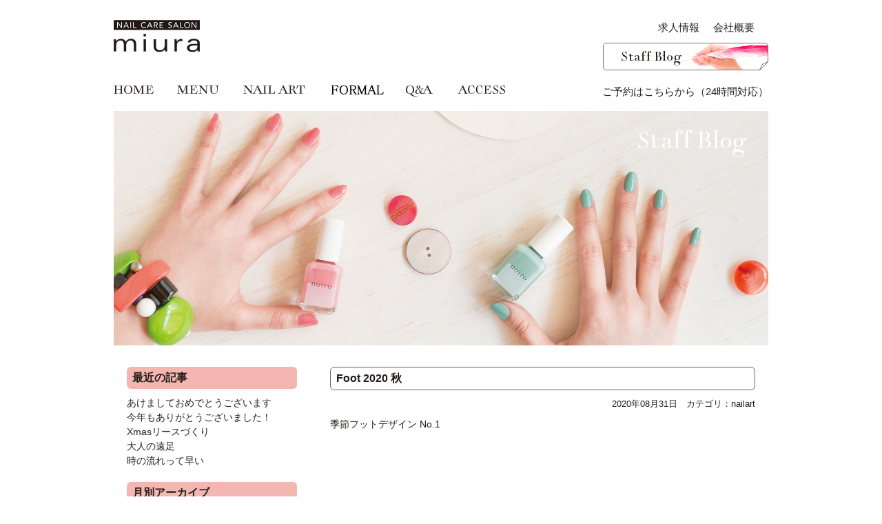

--- FILE ---
content_type: text/html; charset=UTF-8
request_url: http://miuranail.jp/nailart/foot-2020-%E7%A7%8B/
body_size: 4662
content:
<!DOCTYPE html PUBLIC "-//W3C//DTD XHTML 1.0 Transitional//EN" "http://www.w3.org/TR/xhtml1/DTD/xhtml1-transitional.dtd">
<html xmlns="http://www.w3.org/1999/xhtml">
<head>
<meta http-equiv="Content-Type" content="text/html; charset=UTF-8" />
<title>Foot 2020 秋 | miuranail.jp</title>

<!-- All in One SEO Pack 2.3.4.2 by Michael Torbert of Semper Fi Web Design[247,274] -->
<meta name="description" itemprop="description" content="季節フットデザイン No.1" />

<link rel="canonical" href="http://miuranail.jp/nailart/foot-2020-%e7%a7%8b/" />
		<script type="text/javascript">
		  var _gaq = _gaq || [];
		  _gaq.push(['_setAccount', 'UA-13149222-1']);
		  _gaq.push(['_trackPageview']);
		  (function() {
		    var ga = document.createElement('script'); ga.type = 'text/javascript'; ga.async = true;
			ga.src = ('https:' == document.location.protocol ? 'https://ssl' : 'http://www') + '.google-analytics.com/ga.js';
		    var s = document.getElementsByTagName('script')[0]; s.parentNode.insertBefore(ga, s);
		  })();
		</script>
<!-- /all in one seo pack -->
<link rel="alternate" type="application/rss+xml" title="miuranail.jp &raquo; Foot 2020 秋 のコメントのフィード" href="http://miuranail.jp/nailart/foot-2020-%e7%a7%8b/feed/" />
		<script type="text/javascript">
			window._wpemojiSettings = {"baseUrl":"http:\/\/s.w.org\/images\/core\/emoji\/72x72\/","ext":".png","source":{"concatemoji":"http:\/\/miuranail.jp\/wp-includes\/js\/wp-emoji-release.min.js?ver=4.3.34"}};
			!function(e,n,t){var a;function o(e){var t=n.createElement("canvas"),a=t.getContext&&t.getContext("2d");return!(!a||!a.fillText)&&(a.textBaseline="top",a.font="600 32px Arial","flag"===e?(a.fillText(String.fromCharCode(55356,56812,55356,56807),0,0),3e3<t.toDataURL().length):(a.fillText(String.fromCharCode(55357,56835),0,0),0!==a.getImageData(16,16,1,1).data[0]))}function i(e){var t=n.createElement("script");t.src=e,t.type="text/javascript",n.getElementsByTagName("head")[0].appendChild(t)}t.supports={simple:o("simple"),flag:o("flag")},t.DOMReady=!1,t.readyCallback=function(){t.DOMReady=!0},t.supports.simple&&t.supports.flag||(a=function(){t.readyCallback()},n.addEventListener?(n.addEventListener("DOMContentLoaded",a,!1),e.addEventListener("load",a,!1)):(e.attachEvent("onload",a),n.attachEvent("onreadystatechange",function(){"complete"===n.readyState&&t.readyCallback()})),(a=t.source||{}).concatemoji?i(a.concatemoji):a.wpemoji&&a.twemoji&&(i(a.twemoji),i(a.wpemoji)))}(window,document,window._wpemojiSettings);
		</script>
		<style type="text/css">
img.wp-smiley,
img.emoji {
	display: inline !important;
	border: none !important;
	box-shadow: none !important;
	height: 1em !important;
	width: 1em !important;
	margin: 0 .07em !important;
	vertical-align: -0.1em !important;
	background: none !important;
	padding: 0 !important;
}
</style>
<link rel="EditURI" type="application/rsd+xml" title="RSD" href="http://miuranail.jp/xmlrpc.php?rsd" />
<link rel="wlwmanifest" type="application/wlwmanifest+xml" href="http://miuranail.jp/wp-includes/wlwmanifest.xml" /> 
<link rel='prev' title='Foot 2020 秋' href='http://miuranail.jp/nailart/foot-2020-%e7%a7%8b-2/' />
<link rel='next' title='Hand 2020 秋' href='http://miuranail.jp/nailart/hand-2020-%e7%a7%8b-12/' />
<meta name="generator" content="WordPress 4.3.34" />
<link rel='shortlink' href='http://miuranail.jp/?p=3866' />
<meta name="keywords" content="吉祥寺,ネイル,ネイルサロン,ジェルネイル,ペディキュア,ハンドケア,フットケア,ハンドトリートメント,フットトリートメント,爪の悩み,爪のトラブル,ゲルマニウム手足温浴,nail,salon,nailbase" />
<meta name="viewport" content="width=device-width" />
<link rel="stylesheet" type="text/css" href="http://miuranail.jp/wp-content/themes/miuranail/common/css/reset.css" media="all" />
<link rel="stylesheet" type="text/css" href="http://miuranail.jp/wp-content/themes/miuranail/common/css/fonts.css" media="all" />
<link rel="stylesheet" type="text/css" href="http://miuranail.jp/wp-content/themes/miuranail/common/css/style.css" media="all" />

<link rel="stylesheet" href="http://miuranail.jp/wp-content/themes/miuranail/blog/index.css" media="screen" type="text/css" />


<script type="text/javascript" src="http://miuranail.jp/wp-content/themes/miuranail/common/js/jquery-1.11.3.min.js"></script>
<script type="text/javascript" src="http://miuranail.jp/wp-content/themes/miuranail/common/js/jquery.heightLine.js"></script>
<!--[if lt IE 9]>
<script src="http://css3-mediaqueries-js.googlecode.com/svn/trunk/css3-mediaqueries.js"></script>
<![endif]-->
<!--[if (gte IE 6)&(lte IE 8)]>
<script type="text/javascript" src="common/js/selectivizr.js"></script>
<![endif]-->
<script type="text/javascript" src="http://miuranail.jp/wp-content/themes/miuranail/common/js/common.js"></script>



<!-- lightbox -->
<link rel="stylesheet" type="text/css" href="http://miuranail.jp/wp-content/themes/miuranail/lightbox/jquery.fs.boxer.css" media="all" />
<script type="text/javascript" src="http://miuranail.jp/wp-content/themes/miuranail/lightbox/jquery.fs.boxer.min.js"></script>
<script type="text/javascript">
$(function(){
	$(".boxer").boxer();
});
</script>

</head>

<body>
<div id="container" class="clearfix">
	<div id="header">
		<h1><a href="http://miuranail.jp//"><img src="http://miuranail.jp/wp-content/themes/miuranail/common/img/logo.gif" alt="ネイルケアサロンミウラ" /></a></h1>
		<div class="sp_menu">
			<p class="reserve"><a href="http://miuranail.jp//reserve/" target="_blank"><img src="http://miuranail.jp/wp-content/themes/miuranail/common/img/btn_sp_reserve.gif" /></a></p>
			<p class="open_menu"><img src="http://miuranail.jp/wp-content/themes/miuranail/common/img/btn_open_menu.gif" /></p>
		</div>
		<div class="gmenu">
			<ul class="mainmenu clearfix">
				<li><a href="http://miuranail.jp//">HOME</a></li>
				<li>
					<a href="http://miuranail.jp/hand/">MENU</a>
					<div class="submenu">
						<p><a href="http://miuranail.jp/hand/">手のお手入れ</a></p>
						<p><a href="http://miuranail.jp/foot/">足のお手入れ</a></p>
						<p><a href="http://miuranail.jp/treatment/">トリートメント</a></p>
						<p><a href="http://miuranail.jp/spa/">Hand &amp; Foot SPA</a></p>
						<p><a href="http://miuranail.jp/trouble/">トラブルのある方へ</a></p>
					</div>
				</li>
				<li><a href="http://miuranail.jp/nailart/">NAIL ART</a></li>
				<li><a href="http://miuranail.jp/bridal/">FORMAL</a></li>
				<li><a href="http://miuranail.jp/qa/">Q&amp;A</a></li>
				<li><a href="http://miuranail.jp/access/">ACCESS</a></li>
			</ul>
			<ul class="reserve clearfix">
				<li><a href="http://miuranail.jp/reserve/" target="_blank">ご予約はこちらから（24時間対応）</a></li>
			</ul>
			<ul class="blog clearfix">
				<li><a href="http://miuranail.jp/category/blog/" target="_blank">Staff Blog</a></li>
			</ul>
			<ul class="company clearfix">
				<li><a href="http://miuranail.jp/recruit/">求人情報</a></li>
				<li><a href="http://miuranail.jp/company/">会社概要</a></li>
			</ul>
		</div>
	</div>
<div id="main_image">
		<h2><img src="http://miuranail.jp/wp-content/themes/miuranail/blog/img/blog_ichiran_main.jpg" /></h2>
	</div>
	<div id="mainArea" class="clearfix">
		<div class="blog_Lbox">
                        <div>
			<h3>最近の記事</h3>
			  <ul>
                             
                            							        <li><a href="http://miuranail.jp/%e5%90%89%e7%a5%a5%e5%af%ba%e6%83%85%e5%a0%b1/%e3%81%82%e3%81%91%e3%81%be%e3%81%97%e3%81%a6%e3%81%8a%e3%82%81%e3%81%a7%e3%81%a8%e3%81%86%e3%81%94%e3%81%96%e3%81%84%e3%81%be%e3%81%99/">あけましておめでとうございます</a></li>
		         			        <li><a href="http://miuranail.jp/%e5%90%89%e7%a5%a5%e5%af%ba%e6%83%85%e5%a0%b1/%e4%bb%8a%e5%b9%b4%e3%82%82%e3%81%82%e3%82%8a%e3%81%8c%e3%81%a8%e3%81%86%e3%81%94%e3%81%96%e3%81%84%e3%81%be%e3%81%97%e3%81%9f%ef%bc%81/">今年もありがとうございました！</a></li>
		         			        <li><a href="http://miuranail.jp/%e5%90%89%e7%a5%a5%e5%af%ba%e6%83%85%e5%a0%b1/xmas%e3%83%aa%e3%83%bc%e3%82%b9%e3%81%a5%e3%81%8f%e3%82%8a/">Xmasリースづくり</a></li>
		         			        <li><a href="http://miuranail.jp/%e5%90%89%e7%a5%a5%e5%af%ba%e6%83%85%e5%a0%b1/%e5%a4%a7%e4%ba%ba%e3%81%ae%e9%81%a0%e8%b6%b3/">大人の遠足</a></li>
		         			        <li><a href="http://miuranail.jp/%e5%90%89%e7%a5%a5%e5%af%ba%e6%83%85%e5%a0%b1/%e6%99%82%e3%81%ae%e6%b5%81%e3%82%8c%e3%81%a3%e3%81%a6%e6%97%a9%e3%81%84/">時の流れって早い</a></li>
		         								            </ul>
			</div>
			
			<div>
				<h3>月別アーカイブ</h3>
				<ul>
					<li><a href='http://miuranail.jp/2026/01/'>2026年1月</a>&nbsp;(1)</li>
	<li><a href='http://miuranail.jp/2025/12/'>2025年12月</a>&nbsp;(2)</li>
	<li><a href='http://miuranail.jp/2025/11/'>2025年11月</a>&nbsp;(2)</li>
	<li><a href='http://miuranail.jp/2025/10/'>2025年10月</a>&nbsp;(2)</li>
	<li><a href='http://miuranail.jp/2025/09/'>2025年9月</a>&nbsp;(2)</li>
	<li><a href='http://miuranail.jp/2025/08/'>2025年8月</a>&nbsp;(2)</li>
	<li><a href='http://miuranail.jp/2025/07/'>2025年7月</a>&nbsp;(2)</li>
	<li><a href='http://miuranail.jp/2025/06/'>2025年6月</a>&nbsp;(2)</li>
	<li><a href='http://miuranail.jp/2025/05/'>2025年5月</a>&nbsp;(2)</li>
	<li><a href='http://miuranail.jp/2025/04/'>2025年4月</a>&nbsp;(1)</li>
	<li><a href='http://miuranail.jp/2025/03/'>2025年3月</a>&nbsp;(3)</li>
	<li><a href='http://miuranail.jp/2025/02/'>2025年2月</a>&nbsp;(2)</li>
	<li><a href='http://miuranail.jp/2025/01/'>2025年1月</a>&nbsp;(2)</li>
	<li><a href='http://miuranail.jp/2024/12/'>2024年12月</a>&nbsp;(2)</li>
	<li><a href='http://miuranail.jp/2024/11/'>2024年11月</a>&nbsp;(2)</li>
	<li><a href='http://miuranail.jp/2024/10/'>2024年10月</a>&nbsp;(2)</li>
	<li><a href='http://miuranail.jp/2024/09/'>2024年9月</a>&nbsp;(2)</li>
	<li><a href='http://miuranail.jp/2024/08/'>2024年8月</a>&nbsp;(2)</li>
	<li><a href='http://miuranail.jp/2024/07/'>2024年7月</a>&nbsp;(2)</li>
	<li><a href='http://miuranail.jp/2024/06/'>2024年6月</a>&nbsp;(2)</li>
	<li><a href='http://miuranail.jp/2024/05/'>2024年5月</a>&nbsp;(2)</li>
	<li><a href='http://miuranail.jp/2024/04/'>2024年4月</a>&nbsp;(2)</li>
	<li><a href='http://miuranail.jp/2024/03/'>2024年3月</a>&nbsp;(2)</li>
	<li><a href='http://miuranail.jp/2024/02/'>2024年2月</a>&nbsp;(2)</li>
	<li><a href='http://miuranail.jp/2024/01/'>2024年1月</a>&nbsp;(2)</li>
	<li><a href='http://miuranail.jp/2023/12/'>2023年12月</a>&nbsp;(2)</li>
	<li><a href='http://miuranail.jp/2023/11/'>2023年11月</a>&nbsp;(2)</li>
	<li><a href='http://miuranail.jp/2023/10/'>2023年10月</a>&nbsp;(2)</li>
	<li><a href='http://miuranail.jp/2023/09/'>2023年9月</a>&nbsp;(1)</li>
	<li><a href='http://miuranail.jp/2023/08/'>2023年8月</a>&nbsp;(3)</li>
	<li><a href='http://miuranail.jp/2023/07/'>2023年7月</a>&nbsp;(2)</li>
	<li><a href='http://miuranail.jp/2023/06/'>2023年6月</a>&nbsp;(2)</li>
	<li><a href='http://miuranail.jp/2023/05/'>2023年5月</a>&nbsp;(2)</li>
	<li><a href='http://miuranail.jp/2023/04/'>2023年4月</a>&nbsp;(2)</li>
	<li><a href='http://miuranail.jp/2023/03/'>2023年3月</a>&nbsp;(2)</li>
	<li><a href='http://miuranail.jp/2023/02/'>2023年2月</a>&nbsp;(2)</li>
	<li><a href='http://miuranail.jp/2023/01/'>2023年1月</a>&nbsp;(2)</li>
	<li><a href='http://miuranail.jp/2022/12/'>2022年12月</a>&nbsp;(2)</li>
	<li><a href='http://miuranail.jp/2022/11/'>2022年11月</a>&nbsp;(2)</li>
	<li><a href='http://miuranail.jp/2022/10/'>2022年10月</a>&nbsp;(2)</li>
	<li><a href='http://miuranail.jp/2022/09/'>2022年9月</a>&nbsp;(2)</li>
	<li><a href='http://miuranail.jp/2022/08/'>2022年8月</a>&nbsp;(2)</li>
	<li><a href='http://miuranail.jp/2022/07/'>2022年7月</a>&nbsp;(2)</li>
	<li><a href='http://miuranail.jp/2022/06/'>2022年6月</a>&nbsp;(2)</li>
	<li><a href='http://miuranail.jp/2022/05/'>2022年5月</a>&nbsp;(2)</li>
	<li><a href='http://miuranail.jp/2022/04/'>2022年4月</a>&nbsp;(2)</li>
	<li><a href='http://miuranail.jp/2022/03/'>2022年3月</a>&nbsp;(2)</li>
	<li><a href='http://miuranail.jp/2022/02/'>2022年2月</a>&nbsp;(2)</li>
	<li><a href='http://miuranail.jp/2022/01/'>2022年1月</a>&nbsp;(2)</li>
	<li><a href='http://miuranail.jp/2021/12/'>2021年12月</a>&nbsp;(2)</li>
	<li><a href='http://miuranail.jp/2021/11/'>2021年11月</a>&nbsp;(2)</li>
	<li><a href='http://miuranail.jp/2021/10/'>2021年10月</a>&nbsp;(2)</li>
	<li><a href='http://miuranail.jp/2021/09/'>2021年9月</a>&nbsp;(2)</li>
	<li><a href='http://miuranail.jp/2021/08/'>2021年8月</a>&nbsp;(2)</li>
	<li><a href='http://miuranail.jp/2021/07/'>2021年7月</a>&nbsp;(2)</li>
	<li><a href='http://miuranail.jp/2021/06/'>2021年6月</a>&nbsp;(2)</li>
	<li><a href='http://miuranail.jp/2021/05/'>2021年5月</a>&nbsp;(2)</li>
	<li><a href='http://miuranail.jp/2021/04/'>2021年4月</a>&nbsp;(2)</li>
	<li><a href='http://miuranail.jp/2021/03/'>2021年3月</a>&nbsp;(2)</li>
	<li><a href='http://miuranail.jp/2021/02/'>2021年2月</a>&nbsp;(2)</li>
	<li><a href='http://miuranail.jp/2021/01/'>2021年1月</a>&nbsp;(2)</li>
	<li><a href='http://miuranail.jp/2020/12/'>2020年12月</a>&nbsp;(3)</li>
	<li><a href='http://miuranail.jp/2020/11/'>2020年11月</a>&nbsp;(2)</li>
	<li><a href='http://miuranail.jp/2020/10/'>2020年10月</a>&nbsp;(2)</li>
	<li><a href='http://miuranail.jp/2020/09/'>2020年9月</a>&nbsp;(2)</li>
	<li><a href='http://miuranail.jp/2020/08/'>2020年8月</a>&nbsp;(2)</li>
	<li><a href='http://miuranail.jp/2020/07/'>2020年7月</a>&nbsp;(2)</li>
	<li><a href='http://miuranail.jp/2020/06/'>2020年6月</a>&nbsp;(3)</li>
	<li><a href='http://miuranail.jp/2020/05/'>2020年5月</a>&nbsp;(2)</li>
	<li><a href='http://miuranail.jp/2020/04/'>2020年4月</a>&nbsp;(2)</li>
	<li><a href='http://miuranail.jp/2020/03/'>2020年3月</a>&nbsp;(2)</li>
	<li><a href='http://miuranail.jp/2020/02/'>2020年2月</a>&nbsp;(2)</li>
	<li><a href='http://miuranail.jp/2020/01/'>2020年1月</a>&nbsp;(3)</li>
	<li><a href='http://miuranail.jp/2019/12/'>2019年12月</a>&nbsp;(2)</li>
	<li><a href='http://miuranail.jp/2019/11/'>2019年11月</a>&nbsp;(1)</li>
	<li><a href='http://miuranail.jp/2019/10/'>2019年10月</a>&nbsp;(2)</li>
	<li><a href='http://miuranail.jp/2019/09/'>2019年9月</a>&nbsp;(2)</li>
	<li><a href='http://miuranail.jp/2019/08/'>2019年8月</a>&nbsp;(2)</li>
	<li><a href='http://miuranail.jp/2019/07/'>2019年7月</a>&nbsp;(2)</li>
	<li><a href='http://miuranail.jp/2019/06/'>2019年6月</a>&nbsp;(2)</li>
	<li><a href='http://miuranail.jp/2019/05/'>2019年5月</a>&nbsp;(2)</li>
	<li><a href='http://miuranail.jp/2019/04/'>2019年4月</a>&nbsp;(1)</li>
	<li><a href='http://miuranail.jp/2019/03/'>2019年3月</a>&nbsp;(2)</li>
	<li><a href='http://miuranail.jp/2019/02/'>2019年2月</a>&nbsp;(2)</li>
	<li><a href='http://miuranail.jp/2019/01/'>2019年1月</a>&nbsp;(2)</li>
	<li><a href='http://miuranail.jp/2018/12/'>2018年12月</a>&nbsp;(1)</li>
	<li><a href='http://miuranail.jp/2018/11/'>2018年11月</a>&nbsp;(2)</li>
	<li><a href='http://miuranail.jp/2018/10/'>2018年10月</a>&nbsp;(2)</li>
	<li><a href='http://miuranail.jp/2018/09/'>2018年9月</a>&nbsp;(1)</li>
	<li><a href='http://miuranail.jp/2018/08/'>2018年8月</a>&nbsp;(2)</li>
	<li><a href='http://miuranail.jp/2018/07/'>2018年7月</a>&nbsp;(1)</li>
	<li><a href='http://miuranail.jp/2018/06/'>2018年6月</a>&nbsp;(1)</li>
	<li><a href='http://miuranail.jp/2018/05/'>2018年5月</a>&nbsp;(2)</li>
	<li><a href='http://miuranail.jp/2018/04/'>2018年4月</a>&nbsp;(2)</li>
	<li><a href='http://miuranail.jp/2018/03/'>2018年3月</a>&nbsp;(2)</li>
	<li><a href='http://miuranail.jp/2018/02/'>2018年2月</a>&nbsp;(1)</li>
	<li><a href='http://miuranail.jp/2018/01/'>2018年1月</a>&nbsp;(1)</li>
	<li><a href='http://miuranail.jp/2017/12/'>2017年12月</a>&nbsp;(2)</li>
	<li><a href='http://miuranail.jp/2017/11/'>2017年11月</a>&nbsp;(1)</li>
	<li><a href='http://miuranail.jp/2017/10/'>2017年10月</a>&nbsp;(2)</li>
	<li><a href='http://miuranail.jp/2017/09/'>2017年9月</a>&nbsp;(1)</li>
	<li><a href='http://miuranail.jp/2017/08/'>2017年8月</a>&nbsp;(2)</li>
	<li><a href='http://miuranail.jp/2017/07/'>2017年7月</a>&nbsp;(2)</li>
	<li><a href='http://miuranail.jp/2017/06/'>2017年6月</a>&nbsp;(1)</li>
	<li><a href='http://miuranail.jp/2017/05/'>2017年5月</a>&nbsp;(2)</li>
	<li><a href='http://miuranail.jp/2017/04/'>2017年4月</a>&nbsp;(1)</li>
	<li><a href='http://miuranail.jp/2017/03/'>2017年3月</a>&nbsp;(2)</li>
	<li><a href='http://miuranail.jp/2017/02/'>2017年2月</a>&nbsp;(2)</li>
	<li><a href='http://miuranail.jp/2017/01/'>2017年1月</a>&nbsp;(2)</li>
	<li><a href='http://miuranail.jp/2016/12/'>2016年12月</a>&nbsp;(2)</li>
	<li><a href='http://miuranail.jp/2016/11/'>2016年11月</a>&nbsp;(2)</li>
	<li><a href='http://miuranail.jp/2016/10/'>2016年10月</a>&nbsp;(2)</li>
	<li><a href='http://miuranail.jp/2016/09/'>2016年9月</a>&nbsp;(2)</li>
	<li><a href='http://miuranail.jp/2016/08/'>2016年8月</a>&nbsp;(2)</li>
	<li><a href='http://miuranail.jp/2016/07/'>2016年7月</a>&nbsp;(1)</li>
	<li><a href='http://miuranail.jp/2016/06/'>2016年6月</a>&nbsp;(2)</li>
	<li><a href='http://miuranail.jp/2016/05/'>2016年5月</a>&nbsp;(2)</li>
	<li><a href='http://miuranail.jp/2016/04/'>2016年4月</a>&nbsp;(2)</li>
	<li><a href='http://miuranail.jp/2016/03/'>2016年3月</a>&nbsp;(2)</li>
	<li><a href='http://miuranail.jp/2016/02/'>2016年2月</a>&nbsp;(2)</li>
	<li><a href='http://miuranail.jp/2016/01/'>2016年1月</a>&nbsp;(2)</li>
	<li><a href='http://miuranail.jp/2015/12/'>2015年12月</a>&nbsp;(1)</li>
	<li><a href='http://miuranail.jp/2015/11/'>2015年11月</a>&nbsp;(2)</li>
	<li><a href='http://miuranail.jp/2015/10/'>2015年10月</a>&nbsp;(2)</li>
	<li><a href='http://miuranail.jp/2015/09/'>2015年9月</a>&nbsp;(2)</li>
	<li><a href='http://miuranail.jp/2015/08/'>2015年8月</a>&nbsp;(2)</li>
	<li><a href='http://miuranail.jp/2015/07/'>2015年7月</a>&nbsp;(2)</li>
	<li><a href='http://miuranail.jp/2015/06/'>2015年6月</a>&nbsp;(2)</li>
	<li><a href='http://miuranail.jp/2015/05/'>2015年5月</a>&nbsp;(2)</li>
	<li><a href='http://miuranail.jp/2015/04/'>2015年4月</a>&nbsp;(1)</li>
	<li><a href='http://miuranail.jp/2015/03/'>2015年3月</a>&nbsp;(2)</li>
	<li><a href='http://miuranail.jp/2015/02/'>2015年2月</a>&nbsp;(2)</li>
	<li><a href='http://miuranail.jp/2015/01/'>2015年1月</a>&nbsp;(2)</li>
	<li><a href='http://miuranail.jp/2014/12/'>2014年12月</a>&nbsp;(1)</li>
	<li><a href='http://miuranail.jp/2014/11/'>2014年11月</a>&nbsp;(2)</li>
	<li><a href='http://miuranail.jp/2014/10/'>2014年10月</a>&nbsp;(1)</li>
	<li><a href='http://miuranail.jp/2014/09/'>2014年9月</a>&nbsp;(1)</li>
	<li><a href='http://miuranail.jp/2014/08/'>2014年8月</a>&nbsp;(1)</li>
	<li><a href='http://miuranail.jp/2014/07/'>2014年7月</a>&nbsp;(1)</li>
	<li><a href='http://miuranail.jp/2014/06/'>2014年6月</a>&nbsp;(2)</li>
	<li><a href='http://miuranail.jp/2014/05/'>2014年5月</a>&nbsp;(1)</li>
	<li><a href='http://miuranail.jp/2014/04/'>2014年4月</a>&nbsp;(1)</li>
	<li><a href='http://miuranail.jp/2014/03/'>2014年3月</a>&nbsp;(1)</li>
				</ul>
			</div>
		</div>                  <div class="blog_Rbox">
                                							 <h3 class="tit_name"> Foot 2020 秋</h3>
			 <p class="tit_blog">2020年08月31日　カテゴリ：<a href="http://miuranail.jp/category/nailart/" rel="category tag">nailart</a></p>
			 <div class="blogBody">
			  <p>季節フットデザイン No.1</p>
			  
			 </div>
			  				
			 
			 

		</div>
		
	</div>

 			
<div class="footbnr">
	<a href="https://www.yamano-hd.com" target="_blank"><img src="http://miuranail.jp/wp-content/themes/miuranail/common/img/bnr_yamano_hd.jpg" /></a>
	<a href="https://www.my-style.co.jp" target="_blank"><img src="http://miuranail.jp/wp-content/themes/miuranail/common/img/bnr_mystyle.jpg" /></a>
	<a href="https://www.kimono-net.com" target="_blank"><img src="http://miuranail.jp/wp-content/themes/miuranail/common/img/bnr_kimono_ai.jpg" /></a>
</div>

<div id="footlink">
	<p class="reserve"><a href="http://miuranail.jp/reserve/" target="_blank">ご予約はこちらから（24時間対応）</a></p>
	<p class="pagetop"><a href="#container">ページトップに戻る</a></p>
</div>

	<div id="footer">
		<address>Copyright NAIL CARE SALON miura Allright reserved.</address>
	</div>
	
	
	
</div>

<script type="text/javascript">
var gaJsHost = (("https:" == document.location.protocol) ? "https://ssl." :
"http://www.");
document.write(unescape("%3Cscript src='" + gaJsHost +
"google-analytics.com/ga.js' type='text/javascript'%3E%3C/script%3E"));
</script>
<script type="text/javascript">
try {
var pageTracker = _gat._getTracker("UA-13149222-1");
pageTracker._trackPageview();
} catch(err) {}
</script>

</body>
</html>

--- FILE ---
content_type: text/css
request_url: http://miuranail.jp/wp-content/themes/miuranail/common/css/style.css
body_size: 2068
content:
@charset "utf-8";
/* CSS Document */
/*-------------------------------------
Yahoo UI Library Font-size Adjustment
10px = 77%    11px = 85%    12px = 93%
13px = 100%   14px = 108%   15px = 116%
16px = 123.1% 17px = 131%   18px = 138.5%
19px = 146.5% 20px = 153.9% 21px = 161.6%
22px = 167%   23px = 174%   24px = 182%
25px = 189%   26px = 197%
--------------------------------------*/


html {
	width: 100%;
	height: 100%;
}

body {
	width: 100%;
	height: 100%;
	font-size: 100%;
	line-height: 1.5;
	color: #251e1c;
	background-color: #FFF;
	-webkit-text-size-adjust: none;
}

/* 回り込み解除用 */
.clear{ clear:both;}

/* new clearfix */
.clearfix:after {
	visibility: hidden;
	display: block;
	font-size: 0;
	content: " ";
	clear: both;
	height: 0;
}
* html .clearfix             { zoom: 1; } /* IE6 */
*:first-child+html .clearfix { zoom: 1; } /* IE7 */

a {
	color: #251e1c;
	text-decoration: none;
}

a:hover {
	text-decoration: underline;
}

a:active {
	border: none;
}

img {
	max-width: 100%;
	height: auto;
	vertical-align: bottom;
	border: none;
}

#boxer img {
        max-width: none;
}


/*********** container ***********/
#container {
	position: relative;
	width: 100%;
	max-width: 950px;
	min-width: 320px;
	min-height: 100%;
	margin: 0 auto;
}

* html div#container {
	height: 100%; /* IE6 */
}

/*********** header ***********/
#header {
	width: 100%;
	height: 180px;
	margin: 0 auto;
	position: relative;
}

#header .sp_menu {
	display: none;
}

#header h1 {
	position: absolute;
	top: 29px;
	left: 0;
	width: 125px;
}

@media screen and (max-width: 950px) {
	#header {
		width: 93.75%;
	}
	#header h1 {
		position: absolute;
		top: 29px;
		left: 0;
		width: 125px;
	}
}


@media screen and (min-width: 480px) {
	
	#header .gmenu {
		
	}
	
	#header .gmenu .mainmenu {
		position: absolute;
		top: 118px;
		left: 0;
		width: 100%;
	}
	
	#header .gmenu .mainmenu > li {
		float: left;
		padding-right: 3.87%;
		text-indent: -9999px;
	}
	
	#header .gmenu .mainmenu > li:last-child {
		padding-right: 0;
	}
	
	#header .gmenu .mainmenu > li a {
		display: block;
		width: 100%;
		height: 25px;
	}
	
	#header .gmenu .mainmenu > li:nth-of-type(1) {
		width: 87px;
		background: url(../img/gmenu01.gif) no-repeat;
	}
	#header .gmenu .mainmenu > li:nth-of-type(1):hover,
	#header .gmenu .mainmenu > li:nth-of-type(1).active {
		background-position: 0 -25px;
	}
	
	#header .gmenu .mainmenu > li:nth-of-type(2) {
		width: 97px;
		background: url(../img/gmenu02.gif) no-repeat;
	}
	#header .gmenu .mainmenu > li:nth-of-type(2):hover,
	#header .gmenu .mainmenu > li:nth-of-type(2).active {
		background-position: 0 -25px;
	}
	
	#header .gmenu .mainmenu > li:nth-of-type(3) {
		width: 126px;
		background: url(../img/gmenu03.gif) no-repeat;
	}
	#header .gmenu .mainmenu > li:nth-of-type(3):hover,
	#header .gmenu .mainmenu > li:nth-of-type(3).active {
		background-position: 0 -25px;
	}
	
	#header .gmenu .mainmenu > li:nth-of-type(4) {
		width: 107px;
		background: url(../img/gmenu04.gif) no-repeat;
	}
	#header .gmenu .mainmenu > li:nth-of-type(4):hover,
	#header .gmenu .mainmenu > li:nth-of-type(4).active {
		background-position: 0 -25px;
	}
	
	#header .gmenu .mainmenu > li:nth-of-type(5) {
		width: 77px;
		background: url(../img/gmenu05.gif) no-repeat;
	}
	#header .gmenu .mainmenu > li:nth-of-type(5):hover,
	#header .gmenu .mainmenu > li:nth-of-type(5).active {
		background-position: 0 -25px;
	}
	
	#header .gmenu .mainmenu > li:nth-of-type(6) {
		width: 80px;
		background: url(../img/gmenu06.gif) no-repeat;
	}
	#header .gmenu .mainmenu > li:nth-of-type(6):hover,
	#header .gmenu .mainmenu > li:nth-of-type(6).active {
		background-position: 0 -25px;
	}
	
	#header .gmenu .mainmenu > li > .submenu {
		display: none;
	}
	
	#header .gmenu .company {
		position: absolute;
		top: 29px;
		right: 0;
		font-size: 93%;
	}
	
	#header .gmenu .company li {
		float: left;
		margin: 0 20px 0 0;
	}
	
	#header .gmenu .reserve {
		position: absolute;
		top: 150px;
		left: 0;
		font-size: 93%;
	}
	
	#header .gmenu .blog {
		position: absolute;
		top: 62px;
		right: 0;
		font-size: 93%;
	}
	
	#header .gmenu .blog li a {
		display: block;
		width: 240px;
		height: 40px;
		text-indent: -9999px;
		background: url(../img/btn_staff_blog.jpg) no-repeat;
	}

}


@media screen and (min-width: 950px) {
	#header {
		height: 161px;
	}
	#header .gmenu .reserve {
		position: absolute;
		top: 122px;
		left: auto;
		right: 0;
		font-size: 93%;
	}
}


@media screen and (max-width: 479px) {
	
	#header {
		height: 70px;
	}
	#header h1 {
		position: absolute;
		top: 10px;
		left: 0;
		width: 90px;
	}
	#header .sp_menu {
		display: block;
	}
	#header .sp_menu .reserve {
		position: absolute;
		top: 10px;
		right: 58px;
		width: 140px;
	}
	#header .sp_menu .open_menu {
		position: absolute;
		top: 10px;
		right: 0;
		width: 48px;
		cursor: pointer;
	}
	#header .gmenu {
		display: none;
		position: absolute;
		top: 70px;
		left: 0;
		width: 99%;
		background-color: #EFEFEF;
		font-size: 80%;
		opacity: 0.9;
		z-index: 999999;
	}
	#header .gmenu li {
		border-bottom: 1px solid #CCC;
	}
	#header .gmenu li a {
		display: block;
		padding: 6px 10px;
	}
	#header .gmenu .mainmenu > li .submenu {
		margin-left: 20px;
	}
	

}


#header .close {
	position: absolute;
	top: 20px;
	right: 0;
}

/*********** mainArea ***********/
#mainArea {
	margin: 0 auto;
	padding: 0 0 140px 0;
}

@media screen and (max-width: 950px) {
	#mainArea {
		width: 93.75%;
	}
}

@media screen and (max-width: 479px) {
	#mainArea {
		padding: 0 0 30px 0;
	}
}

/*********** footlink ***********/
@media screen and (min-width: 480px) {
	.footbnr {
		position: absolute;
		bottom: 70px;
		left: 0;
		width: calc(100% - 320px);
		display: flex;
		justify-content: space-between
	}
	.footbnr a {
		display: inline-block;
		width: calc(100% / 3 - 20px);
	}
}
@media screen and (max-width: 479px) {
	.footbnr {
		margin-top: -50px;
		text-align: center;
	}
	.footbnr a {
		margin-bottom: 30px;
		display: inline-block;
		width: 80%;
	}
}
.footbnr a img {
	width: 100%;
}

/*********** footlink ***********/
#footlink {
	position: relative;
}

/* @media screen and (min-width: 1500px) {
	#footlink {
		width: 93.5%;
	}
} */
@media screen and (min-width: 480px) {
	#footlink .reserve {
		position: absolute;
		bottom: 100px;
		right: 3px;
	}
	
	#footlink .reserve a {
		display: block;
		width: 292px;
		height: 32px;
		background: url(../img/btn_reserve.gif) no-repeat;
		text-indent: -9999px;
	}
	
	#footlink .pagetop {
		position: absolute;
		bottom: 60px;
		right: 139px;
	}
	
	#footlink .pagetop a {
		display: block;
		width: 155px;
		height: 30px;
		background: url(../img/btn_pagetop.gif) no-repeat;
		text-indent: -9999px;
	}
}

@media screen and (max-width: 479px) {
	#footlink {
		padding: 0 0 80px 0;
	}
	
	#footlink .reserve {
		text-align: center;
	}
	
	#footlink .reserve a {
		display: block;
		width: 230px;
		height: 45px;
		margin: 0 auto;
		background: url(../img/btn_foot_reserve.gif) no-repeat;
		background-size: 230px 45px;
		text-indent: -9999px;
	}
	#footlink .pagetop {
		position: fixed;
		bottom: 20px;
		right: 10px;
	}
	#footlink .pagetop a {
		display: block;
		width: 50px;
		height: 50px;
		background: url(../img/btn_sp_pagetop.png) no-repeat;
		background-size: 50px 50px;
		text-indent: -9999px;
	}
}

/*********** footer ***********/

#footer {
	position: absolute;
	bottom: 0;
	width: 100%;
	height: 40px;
	margin: 0 auto;
	font-size: 78%;
}

@media screen and (max-width: 950px) {
	#footer {
		width: 93.75%;
		left: 0;
		right: 0;
	}
}

#footer address {
	position: absolute;
	top: 20px;
	left: 3px;
	width: 100%;
	font-style: normal;
}

@media screen and (max-width: 479px) {
	#footer address {
		text-align: center;
	}
}





/*********** 共通 ***********/
.fs10 { font-size: 77%; }
.fs11 { font-size: 85%; }
.fs12 { font-size: 93%; }
.fs13 { font-size: 100%; }
.fs14 { font-size: 108%; }
.fs15 { font-size: 116%; }
.fs16 { font-size: 123.1%; }
.fs17 { font-size: 131%; }
.fs18 { font-size: 138.5%; }
.fs19 { font-size: 146.5%; }
.fs20 { font-size: 153.9%; }

.mb5 { margin-bottom: 5px; }
.mb10 { margin-bottom: 10px; }
.mb15 { margin-bottom: 15px; }
.mb20 { margin-bottom: 20px; }
.mb25 { margin-bottom: 25px; }
.mb30 { margin-bottom: 30px; }
.mb35 { margin-bottom: 35px; }
.mb40 { margin-bottom: 40px; }
.mb45 { margin-bottom: 45px; }
.mb50 { margin-bottom: 50px; }

.taL { text-align: left; }
.taC { text-align: center; }
.taR { text-align: right; }

.coGray { color: #717171; }

.gb {
	padding-left: 20px;
	background: url(../img/gold_bg.gif) no-repeat 0 0.2em;
}

.gbn {
	padding-left: 20px;
}

.bb {
	padding-left: 18px;
	background: url(../img/black_bg.gif) no-repeat 0 0.2em;
}

.box1 {
	border: 1px solid #707071;
	padding: 12px 20px;
}

.box2 {
	border: 1px dashed #a38a77;
	padding: 12px 20px;
}


img.w100 {
	width: 100%;
	height: auto;
}
